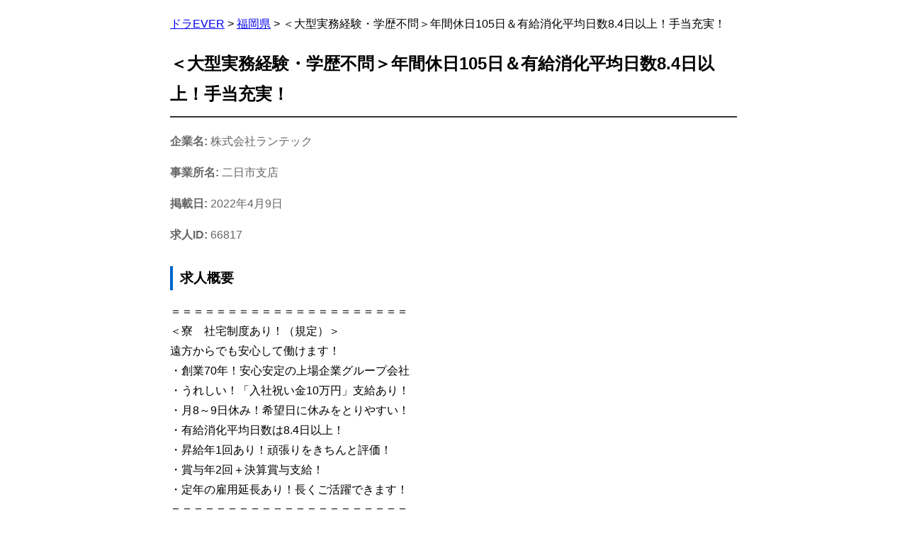

--- FILE ---
content_type: text/html; charset=UTF-8
request_url: https://doraever.jp/job-66817
body_size: 24241
content:
<!DOCTYPE html>
<html lang="ja">
<head>
    <meta charset="UTF-8">
    <meta name="viewport" content="width=device-width, initial-scale=1.0">
    <meta name="robots" content="noindex, nofollow">
    <title>＜大型実務経験・学歴不問＞年間休日105日＆有給消化平均日数8.4日以上！手当充実！ | ドラEVER</title>
    <meta name="description" content="＝＝＝＝＝＝＝＝＝＝＝＝＝＝＝＝＝＝＝＝＝
＜寮　社宅制度あり！（規定）＞
遠方からでも安心して働けます！
・創業70年！安心安定の上場企業グループ会社
・うれし...">
    <link rel="canonical" href="https://doraever.jp/job-66817">

    
    <script type="application/ld+json">
{
    "@context": "https://schema.org",
    "@type": "Organization",
    "name": "ドラEVER",
    "alternateName": "ドラエバー",
    "url": "https://doraever.jp",
    "logo": "https://doraever.jp/images/doraever-logo.png",
    "description": "ドライバー専門の求人情報サイト。トラック、タクシー、バスなど全国のドライバー求人を掲載。",
    "foundingDate": "2019",
    "address": {
        "@type": "PostalAddress",
        "addressCountry": "JP"
    },
    "contactPoint": {
        "@type": "ContactPoint",
        "contactType": "customer service",
        "url": "https://doraever.jp/contact"
    },
    "sameAs": []
}
</script>

    
        <script type="application/ld+json">
    {
        "@context": "https://schema.org/",
        "@type": "JobPosting",
        "title": "＜大型実務経験・学歴不問＞年間休日105日＆有給消化平均日数8.4日以上！手当充実！",
        "description": "＝＝＝＝＝＝＝＝＝＝＝＝＝＝＝＝＝＝＝＝＝
＜寮　社宅制度あり！（規定）＞
遠方からでも安心して働けます！
・創業70年！安心安定の上場企業グループ会社
・うれしい！「入社祝い金10万円」支給あり！
・月8～9日休み！希望日に休みをとりやすい！
・有給消化平均日数は8.4日以上！
・昇給年1回あり！頑張りをきちんと評価！
・賞与年2回＋決算賞与支給！
・定年の雇用延長あり！長くご活躍できます！
＝＝＝＝＝＝＝＝＝＝＝＝＝＝＝＝＝＝＝＝＝
ドライバー満足度No.1
＜自慢＆充実の福利厚生は約20個！＞
その一部を紹介します！！
・お米支給制度
（18歳までの子どもを3人以上扶養している
方に毎月10キロのお米を支給！）
・資格取得支援制度
（大型運転免許・リフト免許・衛生管理者・
危険物取扱責任者など）
・永年勤続表彰
（勤続10年～45年まで5年毎に表彰）
・無事故継続表彰
（3年、5年～45年まで5年毎に表彰）
……などなど他にも多数あります！
＝＝＝＝＝＝＝＝＝＝＝＝＝＝＝＝＝＝＝＝＝
＼＼　応募は簡単！面接は１回です！　／／
◎履歴書登録不要！
◎名前・生年月日などを入力するだけ！
◎面接時はリラックスしてお越しください！
◎電話応募も大歓迎です！（092-922-3864）
＝＝＝＝＝＝＝＝＝＝＝＝＝＝＝＝＝＝＝＝＝

こんにちは！支店長の中島です！
ドライバー50名の活気ある二日市支店で、今回はさらに新しい仲間を募集することになりました！
簡単にですが、自己紹介をさせていただきます。福岡出身で年齢は49歳。趣味はゴルフと釣り、BBQ。他支店の支店長同士で行くこともあります！

入社して早25年、今は支店長として業務管理を担当しています。僕が支店運営で大事にしていることは、事故が無いように安全第一で生産性を上げていくことと、注意するときも怒らずに話しかけるように促していくことです！まずはスタッフのみんなを褒める、良いところを伸ばすことを大切にしていて、現場からの「こうしたい！」という声には、すぐに対応できるような体制づくりをしています！

二日市支店はランテックの中でもフレッシュ便がなく、チャーター便を中心に行っている支店です！今後、大きな新しいセンターを作って統合していこうとしている最中なんです。一緒に支店を盛り上げてくださる方のご応募を心よりお待ちしています！

＜一緒に働く仲間の声を紹介します！＞
初めまして！ドライバーの龍尾(46歳)です！
趣味はお酒を飲むこと！休日の前の日しか飲めないので、焼酎とかビールとか、なんでも飲みます(笑)
自分は、高卒で入社したんですが、実は倉庫希望だったんです！でも縁あってドライバーで入社が決まって、そこからずっとドライバーをやらせてもらっています！今はドライバーの仕事をしながら事務所で配車調整や内勤作業とかをして、他のドライバーとコミュニケーションを取ることもあります！
未経験で入社したら、3〜4日は自分が座学を教えていきます！そのあとは、班長や係長が運転の研修だったり、取り扱い商品の説明とかを教えていきますよ！
みんなで協力して仕事を教え合える雰囲気だから、不安なく仕事ができると思います！みんなで集まって場所の確認や流れの確認をするので、困ることはないと思いますし、何でも親身になって教えてくれるので、やる気さえあればすぐに活躍できると思います！

＜二日市支店ドライバー年齢構成を紹介します！＞
全部で50名！平均年齢49歳です！
20代：2名
30代：5名
40代：19名
50代：17名
60代：7名

＼＼福岡県 働き方改革推進事業 実行企業です！／／
「魅力ある職場づくり」を目指して、県内企業が働き方を見直すための取組をおこなっております。
ランテックではこれからも、ワークライフバランスを重視し、多種多様な人々が安心して働くことが出来る企業を目指します。
※登録社数は1000社を突破！
※詳しくは、福岡県働き方改革推進事業ポータルサイト『働き方かえるばい！』をご覧ください！",
        "identifier": {
            "@type": "PropertyValue",
            "name": "株式会社ランテック二日市支店",
            "value": "66817"
        },
        "datePosted": "2022-04-09",
        "dateModified": "2022-04-09",
                "employmentType": ["FULL_TIME"],
        "hiringOrganization": {
            "@type": "Organization",
            "name": "株式会社ランテック二日市支店",
            "sameAs": "https://doraever.jp/company/58880"
        },
                "jobLocation": {
            "@type": "Place",
            "address": {
                "@type": "PostalAddress",
                "streetAddress": "永岡717-1",
                "addressLocality": "筑紫野市",
                "addressRegion": "福岡県",
                "postalCode": "8180066",
                "addressCountry": "JP"
            }
        }
    }
    </script>
    
    
        <script type="application/ld+json">
{
    "@context": "https://schema.org",
    "@type": "BreadcrumbList",
    "itemListElement": [
        {
            "@type": "ListItem",
            "position": 1,
            "name": "ドラEVER",
            "item": "https://doraever.jp"
        },
        {
            "@type": "ListItem",
            "position": 2,
            "name": "福岡県",
            "item": "https://doraever.jp/search-area/tokyo"
        },
        {
            "@type": "ListItem",
            "position": 3,
            "name": "＜大型実務経験・学歴不問＞年間休日105日＆有給消化平均日数8.4日以上！手当充実！",
            "item": "https://doraever.jp/job-66817"
        }
    ]
}
</script>

    <style>
        body { font-family: sans-serif; line-height: 1.8; max-width: 800px; margin: 0 auto; padding: 20px; }
        h1 { font-size: 1.5em; border-bottom: 2px solid #333; padding-bottom: 10px; }
        h2 { font-size: 1.2em; margin-top: 30px; border-left: 4px solid #0066cc; padding-left: 10px; }
        .meta { color: #666; margin-bottom: 20px; }
        .section { margin-bottom: 30px; }
        dl { display: grid; grid-template-columns: 150px 1fr; gap: 10px; }
        dt { font-weight: bold; color: #333; }
        dd { margin: 0; }
        .apply-info { background: #f5f5f5; padding: 20px; border-radius: 8px; margin-top: 30px; }
    </style>
</head>
<body>
    <header>
        <nav aria-label="パンくずリスト">
            <a href="https://doraever.jp">ドラEVER</a> &gt;
                        <a href="https://doraever.jp/search-area/tokyo">福岡県</a> &gt;
                        <span>＜大型実務経験・学歴不問＞年間休日105日＆有給消化平均日数8.4日以上！手当充実！</span>
        </nav>
    </header>

    <main>
        <article itemscope itemtype="https://schema.org/JobPosting">
            <h1 itemprop="title">＜大型実務経験・学歴不問＞年間休日105日＆有給消化平均日数8.4日以上！手当充実！</h1>

            <div class="meta">
                                
                <p><strong>企業名:</strong> <span itemprop="hiringOrganization" itemscope itemtype="https://schema.org/Organization"><span itemprop="name">株式会社ランテック</span></span></p>
                                <p><strong>事業所名:</strong> 二日市支店</p>
                                                <p><strong>掲載日:</strong> <time itemprop="datePosted" datetime="2022-04-09">2022年4月9日</time></p>
                <p><strong>求人ID:</strong> 66817</p>
            </div>

            <section class="section">
                <h2>求人概要</h2>
                <div itemprop="description">
                    ＝＝＝＝＝＝＝＝＝＝＝＝＝＝＝＝＝＝＝＝＝<br />
＜寮　社宅制度あり！（規定）＞<br />
遠方からでも安心して働けます！<br />
・創業70年！安心安定の上場企業グループ会社<br />
・うれしい！「入社祝い金10万円」支給あり！<br />
・月8～9日休み！希望日に休みをとりやすい！<br />
・有給消化平均日数は8.4日以上！<br />
・昇給年1回あり！頑張りをきちんと評価！<br />
・賞与年2回＋決算賞与支給！<br />
・定年の雇用延長あり！長くご活躍できます！<br />
＝＝＝＝＝＝＝＝＝＝＝＝＝＝＝＝＝＝＝＝＝<br />
ドライバー満足度No.1<br />
＜自慢＆充実の福利厚生は約20個！＞<br />
その一部を紹介します！！<br />
・お米支給制度<br />
（18歳までの子どもを3人以上扶養している<br />
方に毎月10キロのお米を支給！）<br />
・資格取得支援制度<br />
（大型運転免許・リフト免許・衛生管理者・<br />
危険物取扱責任者など）<br />
・永年勤続表彰<br />
（勤続10年～45年まで5年毎に表彰）<br />
・無事故継続表彰<br />
（3年、5年～45年まで5年毎に表彰）<br />
……などなど他にも多数あります！<br />
＝＝＝＝＝＝＝＝＝＝＝＝＝＝＝＝＝＝＝＝＝<br />
＼＼　応募は簡単！面接は１回です！　／／<br />
◎履歴書登録不要！<br />
◎名前・生年月日などを入力するだけ！<br />
◎面接時はリラックスしてお越しください！<br />
◎電話応募も大歓迎です！（092-922-3864）<br />
＝＝＝＝＝＝＝＝＝＝＝＝＝＝＝＝＝＝＝＝＝<br />
<br />
こんにちは！支店長の中島です！<br />
ドライバー50名の活気ある二日市支店で、今回はさらに新しい仲間を募集することになりました！<br />
簡単にですが、自己紹介をさせていただきます。福岡出身で年齢は49歳。趣味はゴルフと釣り、BBQ。他支店の支店長同士で行くこともあります！<br />
<br />
入社して早25年、今は支店長として業務管理を担当しています。僕が支店運営で大事にしていることは、事故が無いように安全第一で生産性を上げていくことと、注意するときも怒らずに話しかけるように促していくことです！まずはスタッフのみんなを褒める、良いところを伸ばすことを大切にしていて、現場からの「こうしたい！」という声には、すぐに対応できるような体制づくりをしています！<br />
<br />
二日市支店はランテックの中でもフレッシュ便がなく、チャーター便を中心に行っている支店です！今後、大きな新しいセンターを作って統合していこうとしている最中なんです。一緒に支店を盛り上げてくださる方のご応募を心よりお待ちしています！<br />
<br />
＜一緒に働く仲間の声を紹介します！＞<br />
初めまして！ドライバーの龍尾(46歳)です！<br />
趣味はお酒を飲むこと！休日の前の日しか飲めないので、焼酎とかビールとか、なんでも飲みます(笑)<br />
自分は、高卒で入社したんですが、実は倉庫希望だったんです！でも縁あってドライバーで入社が決まって、そこからずっとドライバーをやらせてもらっています！今はドライバーの仕事をしながら事務所で配車調整や内勤作業とかをして、他のドライバーとコミュニケーションを取ることもあります！<br />
未経験で入社したら、3〜4日は自分が座学を教えていきます！そのあとは、班長や係長が運転の研修だったり、取り扱い商品の説明とかを教えていきますよ！<br />
みんなで協力して仕事を教え合える雰囲気だから、不安なく仕事ができると思います！みんなで集まって場所の確認や流れの確認をするので、困ることはないと思いますし、何でも親身になって教えてくれるので、やる気さえあればすぐに活躍できると思います！<br />
<br />
＜二日市支店ドライバー年齢構成を紹介します！＞<br />
全部で50名！平均年齢49歳です！<br />
20代：2名<br />
30代：5名<br />
40代：19名<br />
50代：17名<br />
60代：7名<br />
<br />
＼＼福岡県 働き方改革推進事業 実行企業です！／／<br />
「魅力ある職場づくり」を目指して、県内企業が働き方を見直すための取組をおこなっております。<br />
ランテックではこれからも、ワークライフバランスを重視し、多種多様な人々が安心して働くことが出来る企業を目指します。<br />
※登録社数は1000社を突破！<br />
※詳しくは、福岡県働き方改革推進事業ポータルサイト『働き方かえるばい！』をご覧ください！
                </div>
            </section>

            <section class="section">
                <h2>仕事内容</h2>
                <div>
                    ・・・・・<br />
仕事内容<br />
・・・・・<br />
大型トラックで野菜、肉、果物、加工食品、菓子類などの、冷凍・冷蔵食品を配送をお任せします。<br />
・規則性のある勤務で、安定的に業務を行うことが可能です！<br />
・中距離の幹線輸送の仕事です。<br />
・日によっては店舗配送をする場合もあります。<br />
<br />
/////////////////////////////////<br />
輸送範囲：事業所の近郊の集荷・配送<br />
当社事業所間のパレット輸送メインの中距離の幹線輸送<br />
※セミオートマを順次導入<br />
※ドラレコ搭載<br />
※デジタルタコグラフ搭載<br />
//////////////////////////////////<br />
<br />
＜生活に欠かせない食を運ぶ仕事＞<br />
当社は食品物流に特化した総合物流企業。冷凍・冷蔵分野のパイオニア的存在です！東証一部上場のセンコーグループなので、安定感は抜群！特に「フレッシュ便」という小口混載定温輸送は24時間365日、「安心・安全」の技術で全国に食品をお届けしています。生活に欠かせない食品を運ぶ、やりがいある仕事です！
                </div>
            </section>

            <section class="section">
                <h2>勤務条件</h2>
                <dl>
                    <dt>勤務地</dt>
                    <dd itemprop="jobLocation" itemscope itemtype="https://schema.org/Place">
                        <span itemprop="address" itemscope itemtype="https://schema.org/PostalAddress">
                            〒818-0066
                            <span itemprop="addressRegion">福岡県</span>
                            <span itemprop="addressLocality">筑紫野市</span>
                            <span itemprop="streetAddress">永岡717-1</span>
                        </span>
                    </dd>

                                        <dt>給与</dt>
                    <dd itemprop="baseSalary">月給243,100円～341,150円
※経験・年齢を考慮の上、当社規定により決定します。
※固定残業代なし

【手当】
・地域手当
・作業手当
・時短推進手当
・家族手当
・通勤手当（実距離に応じて社内基準で試算して支給）
・時間外手当（社内基準で試算して支給）
・休日出勤手当
・深夜手当

【昇給・賞与】
昇給年1回
賞与年2回(2023年実績は年間約4.17ヶ月分)
決算賞与あり（10年以上支給実績あり）
■月収例
【月収・年収例】
25歳入社２年目　独身
月収：25万円　
年収：320万円</dd>
                    
                                        <dt>雇用形態</dt>
                    <dd itemprop="employmentType">正社員</dd>
                    
                                        <dt>勤務時間</dt>
                    <dd>実働8時間のシフト制

＜シフト例＞
①8：00～17：00
②12：00～21：00
③20：00～翌5：00
※上記時間帯は一例です！
※様々な時間帯のルートがあるので、
希望の働き方をご相談下さいね！
※残業あり</dd>
                    
                                        <dt>休日・休暇</dt>
                    <dd>【年間休日105日！ほぼ週2日休めます】
・シフト制（月8日～9日休み）
・有給休暇あり（平均取得実績：年間8.4日以上！）
・慶弔休暇あり</dd>
                    
                                        <dt>福利厚生</dt>
                    <dd>＜充実の福利厚生！＞
・社会保険完備
・寮、社宅完備（規定有）
・入社祝い金制度あり（合計10万円）
・昇給年1回
・賞与年2回(2023年実績は年間約4.17ヶ月分)
・決算賞与
・年次有給休暇あり
・産休・育休制度あり
・退職金制度
・再雇用制度
・財形貯蓄制度
・社員持株制度
・永年勤続表彰（勤続10年～45年まで5年毎に表彰）
・無事故継続表彰（3年、5年～45年まで5年毎に表彰）
・無事故事業所表彰（所属事業所で無事故300日毎に表彰）
・お米支給制度 （18歳までの子ども3人以上扶養で毎月10キロ支給）
・団体自動車保険制度
・防災グッズの貸与（全従業員へ防災バッグを配付）
・契約保養所あり(箱根・熱海・京都・別府・湯布院など全国に21ヶ所)
・資格取得補助(大型運転免許・リフト免許・衛生管理者・危険物取扱責任者など)
・研修制度（新入社員・階層別・通信教育補助等)
・社内イベントあり（ソフトボールやボーリング大会、スノボツアー、BBQなど）

【車両設備】
・ドライブレコーダー搭載
・デジタルタコグラフ搭載
・セミオートマを順次導入
・バックアイカメラ搭載</dd>
                                    </dl>
            </section>

            <section class="section">
                <h2>応募条件</h2>
                <dl>
                                        <dt>必要な免許・資格</dt>
                    <dd>大型一種</dd>
                    
                                        <dt>経験</dt>
                    <dd>ドライバー未経験も歓迎です！
充実の研修でしっかりサポートします！</dd>
                    
                                        <dt>求める人物像</dt>
                    <dd>＜学歴・ドライバー経験不問！＞
【必須】
■大型免許
※運送・物流業界未経験でもＯＫ！
※ドライバー未経験でもＯＫ！
※社会人経験がなくてもOK！

【応募資格】
■年齢65歳未満(定年が65歳のため)

【外国籍の方の応募資格】
■現在、日本に居住地がある方
■すでにビザを取得されている方
→当社では新卒以外のビザ取得のサポートは行っておりません

★女性ドライバーも活躍中
全国で34名活躍中（2021年3月時点）
産休育休取得実績あり！
女性用更衣室やトイレも完備！

＜ランテックでは充実の研修制度を準備！＞
ドライバー未経験でも安心の環境です！

【座学研修】
トラックを運転する為に必要な初任運転者安全教育を実施！
安全な運転操作と運転マナー、冷凍冷蔵専用トラックの基礎知識を学びます。

【先輩との乗務開始】
班長が一緒に業務全般をサポート！最初は班長が運転して業務を教えます！
慣れてきたらみなさんに運転をお任せします。班長が運転指導するので安心です！

【ひとり立ち】
班長のお墨付きがもらえたら、最後は選任の安全担当者の確認を経て、ドライバーとしてひとり立ちです！

【定期研修】
各支店、各地区でドライバーが集まって定期的に研修をしています！
滋賀県にあるグループ施設での研修もあります。

【RSG活動】
働きやすい職場作りのため5人程度のRSG（小集団）活動を行っています！
仕事や職場で疑問に思う事、効率良いルート選びから使いやすい道具まで相談可能です！</dd>
                    
                                        <dt>年齢</dt>
                    <dd>年齢65歳未満(定年が65歳のため)</dd>
                                    </dl>
            </section>

                        <section class="section">
                <h2>職種カテゴリ</h2>
                <ul>
                                        <li>大型トラックドライバー</li>
                                    </ul>
            </section>
            
            <section class="apply-info">
                <h2>応募について</h2>
                <p>この求人への応募は、ドラEVERのウェブサイトから行えます。</p>
                <p><strong>求人詳細ページ:</strong> <a href="https://doraever.jp/job-66817">https://doraever.jp/job-66817</a></p>
                <p><strong>企業ページ:</strong> <a href="https://doraever.jp/company/58880">株式会社ランテックの求人一覧</a></p>
            </section>
        </article>
    </main>

    <footer>
        <p>&copy; 2026 ドラEVER - ドライバー専門求人サイト</p>
        <p>求人に関するお問い合わせは<a href="https://doraever.jp/job-66817">求人詳細ページ</a>からお願いします。</p>
    </footer>
</body>
</html>
